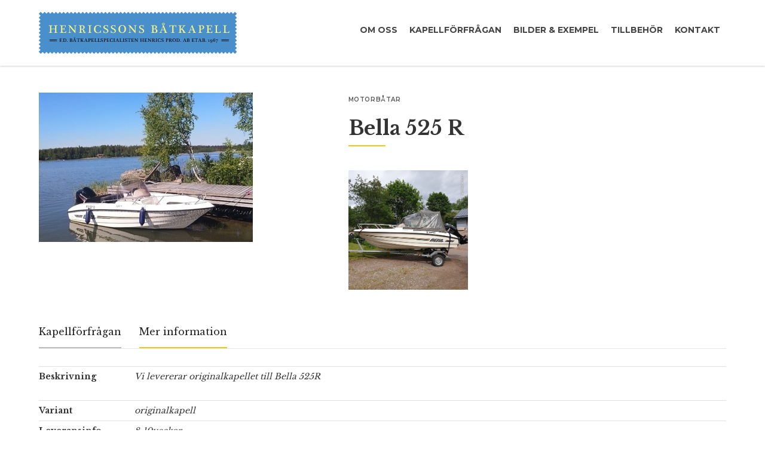

--- FILE ---
content_type: text/html; charset=utf-8
request_url: https://www.henricssonsbatkapell.se/exempel/525-r
body_size: 4974
content:
<!DOCTYPE html><!-- This site was created in Webflow. https://webflow.com --><!-- Last Published: Thu Jan 22 2026 13:05:25 GMT+0000 (Coordinated Universal Time) --><html data-wf-domain="www.henricssonsbatkapell.se" data-wf-page="5e723d44fec89358e75890a8" data-wf-site="5e669fea091655b193e71a3b" lang="sv" data-wf-collection="5e723d44fec8930f695890a6" data-wf-item-slug="525-r"><head><meta charset="utf-8"/><title>Bella 525 R - Henricssons Båtkapell</title><meta content="Vi tillverkar kapell till många typer av båtar. Med vårat mallregister med egen tillverkning och tillsammans med vår import av originalkapell från Norge Finland och Danmark så täcker vi ett brett register av modeller" name="description"/><meta content="Bella 525 R - Henricssons Båtkapell" property="og:title"/><meta content="Vi tillverkar kapell till många typer av båtar. Med vårat mallregister med egen tillverkning och tillsammans med vår import av originalkapell från Norge Finland och Danmark så täcker vi ett brett register av modeller" property="og:description"/><meta content="https://cdn.prod.website-files.com/5e723d445dff2122b860cd24/660023d88a1efd9db10cdf71_f214ad267a9f7010-medium.jpg" property="og:image"/><meta content="Bella 525 R - Henricssons Båtkapell" property="twitter:title"/><meta content="Vi tillverkar kapell till många typer av båtar. Med vårat mallregister med egen tillverkning och tillsammans med vår import av originalkapell från Norge Finland och Danmark så täcker vi ett brett register av modeller" property="twitter:description"/><meta content="https://cdn.prod.website-files.com/5e723d445dff2122b860cd24/660023d88a1efd9db10cdf71_f214ad267a9f7010-medium.jpg" property="twitter:image"/><meta property="og:type" content="website"/><meta content="summary_large_image" name="twitter:card"/><meta content="width=device-width, initial-scale=1" name="viewport"/><meta content="Webflow" name="generator"/><link href="https://cdn.prod.website-files.com/5e669fea091655b193e71a3b/css/henricssonsbatkapell.webflow.shared.573c121dd.min.css" rel="stylesheet" type="text/css" integrity="sha384-VzwSHd1+S8myQ423QTyyCkgBGjKo8f+ZrVbsLMTeJZUXpgl1S2g+N8pzy1g79Kr5" crossorigin="anonymous"/><link href="https://fonts.googleapis.com" rel="preconnect"/><link href="https://fonts.gstatic.com" rel="preconnect" crossorigin="anonymous"/><script src="https://ajax.googleapis.com/ajax/libs/webfont/1.6.26/webfont.js" type="text/javascript"></script><script type="text/javascript">WebFont.load({  google: {    families: ["Montserrat:100,100italic,200,200italic,300,300italic,400,400italic,500,500italic,600,600italic,700,700italic,800,800italic,900,900italic","Libre Baskerville:regular,700"]  }});</script><script type="text/javascript">!function(o,c){var n=c.documentElement,t=" w-mod-";n.className+=t+"js",("ontouchstart"in o||o.DocumentTouch&&c instanceof DocumentTouch)&&(n.className+=t+"touch")}(window,document);</script><link href="https://cdn.prod.website-files.com/5e669fea091655b193e71a3b/5ef490c4f0b734060f2f01bd_favicon.jpg" rel="shortcut icon" type="image/x-icon"/><link href="https://cdn.prod.website-files.com/5e669fea091655b193e71a3b/5ef491a41c2414670892434f_webclip.jpg" rel="apple-touch-icon"/><style> 
   .h1 {   word-wrap: break-word;
      /* -ms-word-break: break-all;
     word-break: break-all;

     /* Non standard for WebKit */
     word-break: break-word;

-webkit-hyphens: auto;
   -moz-hyphens: auto;
        hyphens: auto;}
  </style></head><body><div class="nav-wrapper fixed"><nav class="navbar"><a href="/" class="nav-logo w-inline-block"><img src="https://cdn.prod.website-files.com/5e669fea091655b193e71a3b/5e79d42a4b44cbb874d73fb6_henricssons_logo4.png" alt=""/></a><div data-w-id="a2eeda7e-334b-d980-2318-b779c99cb990" class="menu-btn"><div class="menu-line top"></div><div class="menu-line mid"></div><div class="menu-line bottom"></div></div><div class="nav-menu"><a href="/om-oss" class="nav-link black">Om oss</a><a href="/kapellforfragan" class="nav-link black">Kapellförfrågan</a><a href="/bilder-och-exempel" class="nav-link black">Bilder &amp; exempel</a><a href="/tillbehor" class="nav-link black">Tillbehör</a><a href="/kontakt" class="nav-link black">Kontakt</a></div></nav></div><div class="nav-wrapper relative"><nav class="navbar"><a href="/" class="nav-logo w-inline-block"><img src="https://cdn.prod.website-files.com/5e669fea091655b193e71a3b/5e79d42a4b44cbb874d73fb6_henricssons_logo4.png" alt=""/></a><div data-w-id="e327b965-41ba-d790-b14b-9fcdb109d1b4" class="menu-btn"><div class="menu-line top"></div><div class="menu-line mid"></div><div class="menu-line bottom"></div></div><div class="nav-menu"><a href="/om-oss" class="nav-link black">Om oss</a><a href="/kapellforfragan" class="nav-link black">Kapellförfrågan</a><a href="/bilder-och-exempel" class="nav-link black">Bilder &amp; exempel</a><a href="/tillbehor" class="nav-link black">Tillbehör</a><a href="/kontakt" class="nav-link black">Kontakt</a></div></nav></div><div class="section"><div class="content-div _2-up"><div class="_45-div"><a href="#" class="w-inline-block w-lightbox"><img src="https://cdn.prod.website-files.com/5e723d445dff2122b860cd24/660023d88a1efd9db10cdf71_f214ad267a9f7010-medium.jpg" loading="lazy" alt="" class="example-top-image"/><script type="application/json" class="w-json">{
  "items": [
    {
      "url": "https://cdn.prod.website-files.com/5e723d445dff2122b860cd24/660023d88a1efd9db10cdf71_f214ad267a9f7010-medium.jpg",
      "type": "image"
    }
  ],
  "group": "Exempelbilder"
}</script></a></div><div class="_55-div"><div class="category-label">Motorbåtar</div><div class="example-title-div"><div class="example-title-text">Bella</div><div class="example-title-text">525 R</div></div><div class="divider-line"></div><div class="testimonial w-dyn-bind-empty"></div><div class="w-dyn-list"><script type="text/x-wf-template" id="wf-template-6826e4ba-04c2-2437-b880-16406e3d7e25">%3Cdiv%20role%3D%22listitem%22%20class%3D%22w-dyn-item%20w-dyn-repeater-item%22%3E%3Ca%20href%3D%22%23%22%20class%3D%22w-inline-block%20w-lightbox%22%3E%3Cimg%20src%3D%22https%3A%2F%2Fcdn.prod.website-files.com%2F5e723d445dff2122b860cd24%2F660023f3a90aee544413813f_e7c74e03e0e42c48-medium.jpg%22%20loading%3D%22lazy%22%20alt%3D%22%22%20sizes%3D%22100vw%22%20srcset%3D%22https%3A%2F%2Fcdn.prod.website-files.com%2F5e723d445dff2122b860cd24%2F660023f3a90aee544413813f_e7c74e03e0e42c48-medium-p-500.jpg%20500w%2C%20https%3A%2F%2Fcdn.prod.website-files.com%2F5e723d445dff2122b860cd24%2F660023f3a90aee544413813f_e7c74e03e0e42c48-medium.jpg%20519w%22%20class%3D%22image%22%2F%3E%3Cscript%20type%3D%22application%2Fjson%22%20class%3D%22w-json%22%3E%7B%0A%20%20%22items%22%3A%20%5B%0A%20%20%20%20%7B%0A%20%20%20%20%20%20%22url%22%3A%20%22https%3A%2F%2Fcdn.prod.website-files.com%2F5e723d445dff2122b860cd24%2F660023f3a90aee544413813f_e7c74e03e0e42c48-medium.jpg%22%2C%0A%20%20%20%20%20%20%22type%22%3A%20%22image%22%0A%20%20%20%20%7D%0A%20%20%5D%2C%0A%20%20%22group%22%3A%20%22Exempelbilder%22%0A%7D%3C%2Fscript%3E%3C%2Fa%3E%3C%2Fdiv%3E</script><div role="list" class="lightbox-container w-dyn-items"><div role="listitem" class="w-dyn-item w-dyn-repeater-item"><a href="#" class="w-inline-block w-lightbox"><img src="https://cdn.prod.website-files.com/5e723d445dff2122b860cd24/660023f3a90aee544413813f_e7c74e03e0e42c48-medium.jpg" loading="lazy" alt="" sizes="100vw" srcset="https://cdn.prod.website-files.com/5e723d445dff2122b860cd24/660023f3a90aee544413813f_e7c74e03e0e42c48-medium-p-500.jpg 500w, https://cdn.prod.website-files.com/5e723d445dff2122b860cd24/660023f3a90aee544413813f_e7c74e03e0e42c48-medium.jpg 519w" class="image"/><script type="application/json" class="w-json">{
  "items": [
    {
      "url": "https://cdn.prod.website-files.com/5e723d445dff2122b860cd24/660023f3a90aee544413813f_e7c74e03e0e42c48-medium.jpg",
      "type": "image"
    }
  ],
  "group": "Exempelbilder"
}</script></a></div></div><div class="empty-state-exempelbilder w-dyn-hide w-dyn-empty"><div>No items found.</div></div></div></div></div><div class="content-div"><div data-duration-in="300" data-duration-out="100" data-current="Mer information" data-easing="ease" class="w-tabs"><div class="w-tab-menu"><a data-w-tab="Kapellförfrågan" class="tab w-inline-block w-tab-link"><div>Kapellförfrågan</div></a><a data-w-tab="Mer information" class="tab w-inline-block w-tab-link w--current"><div>Mer information</div></a></div><div class="w-tab-content"><div data-w-tab="Kapellförfrågan" class="tab-pane w-tab-pane"><div class="example-title-div"><div id="tillverkare" class="example-title-text small">Bella</div><div id="modell" class="example-title-text small">525 R</div></div><div class="w-form"><form id="kapell-form" name="wf-form-Kapellf-rfr-gan" data-name="Kapellförfrågan" method="get" class="form-block w-clearfix" data-wf-page-id="5e723d44fec89358e75890a8" data-wf-element-id="f763fb8b-bd36-f2af-530b-9b3073dd5094"><input class="field w-input" maxlength="256" name="Namn" data-name="Namn" placeholder="Ditt namn *" type="text" id="Namn" required=""/><input class="field half left w-input" maxlength="256" name="Telefon" data-name="Telefon" placeholder="Telefonnummer *" type="tel" id="Telefon" required=""/><input class="field half w-input" maxlength="256" name="E-post" data-name="E-post" placeholder="E-postadress *" type="email" id="E-post" required=""/><input class="field w-input" maxlength="256" name="Tillverkare" data-name="Tillverkare" placeholder="Ingen tillverkare vald" type="text" id="T-field" required=""/><input class="field w-input" maxlength="256" name="Modellbeteckning" data-name="Modellbeteckning" placeholder="Ingen modellbeteckning vald" type="text" id="M-field" required=""/><input class="field half left w-input" maxlength="256" name="rsmodell" data-name="Årsmodell" placeholder="Årsmodell" type="text" id="arsmodell"/><input class="field half w-input" maxlength="256" name="Hemmahamn" data-name="Hemmahamn" placeholder="Hemmahamn" type="text" id="Hemmahamn-2"/><input class="field w-input" maxlength="256" name="Tillverkare-av-befintligt-kapell" data-name="Tillverkare av befintligt kapell" placeholder="Tillverkare av befintligt kapell" type="text" id="Tillverkare-av-befintligt-kapell"/><textarea placeholder="Övrig information" maxlength="5000" id="Ovrig-information" name="vrig-information" data-name="Övrig information" class="field long-text w-input"></textarea><input type="submit" data-wait="Vänta..." class="button right w-button" value="Skicka"/></form><div class="w-form-done"><div>Tack! Din kapellförfrågan har skickats till oss.</div></div><div class="w-form-fail"><div>Något gick fel. Vänligen försök igen.</div></div></div></div><div data-w-tab="Mer information" class="tab-pane w-tab-pane w--tab-active"><div class="more-info-text-div first"><div class="more-info-label">Beskrivning                 </div><div class="more-info-text">Vi levererar originalkapellet till Bella 525R</div></div><div class="more-info-text-div"><div class="more-info-label">Variant  </div><div class="more-info-text">originalkapell</div></div><div class="more-info-text-div"><div class="more-info-label">Leveransinfo </div><div class="more-info-text">8-10veckor</div></div><div class="more-info-text-div"><div class="more-info-label">Tillverkare</div><div class="more-info-text">Bella</div></div></div></div></div><h4 class="h4-boat-selector">Nedan finner ni några exempel på andra lyckade projekt:</h4><div class="example-list-random w-dyn-list"><div role="list" class="examples-collection-list w-dyn-items w-row"><div role="listitem" class="example-item w-dyn-item w-col w-col-4"><a href="/exempel/670-st-originalkapell" class="image-link-block w-inline-block"><div class="no-image w-condition-invisible"></div><img alt="" src="https://cdn.prod.website-files.com/5e723d445dff2122b860cd24/6460c76509d1fa654ee4e7e9_e2247474b7d49239-large.jpg" sizes="(max-width: 479px) 90vw, (max-width: 767px) 93vw, 30vw" srcset="https://cdn.prod.website-files.com/5e723d445dff2122b860cd24/6460c76509d1fa654ee4e7e9_e2247474b7d49239-large-p-500.jpg 500w, https://cdn.prod.website-files.com/5e723d445dff2122b860cd24/6460c76509d1fa654ee4e7e9_e2247474b7d49239-large-p-800.jpg 800w, https://cdn.prod.website-files.com/5e723d445dff2122b860cd24/6460c76509d1fa654ee4e7e9_e2247474b7d49239-large-p-1080.jpg 1080w, https://cdn.prod.website-files.com/5e723d445dff2122b860cd24/6460c76509d1fa654ee4e7e9_e2247474b7d49239-large-p-1600.jpg 1600w, https://cdn.prod.website-files.com/5e723d445dff2122b860cd24/6460c76509d1fa654ee4e7e9_e2247474b7d49239-large.jpg 1920w" class="collection-item-image"/></a><div class="category-label">Motorbåtar</div><a href="#" class="collection-item-text-link w-inline-block"><div class="collection-item-tillverkare">Flipper</div><div class="collection-item-tillverkare">670 ST originalkapell</div></a><a href="#" class="button inverted w-button">Läs mer</a></div><div role="listitem" class="example-item w-dyn-item w-col w-col-4"><a href="/exempel/620-dc-3" class="image-link-block w-inline-block"><div class="no-image w-condition-invisible"></div><img alt="" src="https://cdn.prod.website-files.com/5e723d445dff2122b860cd24/5ef078b5ad8dd550e586ba19_Ryds-620-DC-Hamnkapell-1.jpeg" sizes="(max-width: 479px) 90vw, (max-width: 767px) 93vw, 30vw" srcset="https://cdn.prod.website-files.com/5e723d445dff2122b860cd24/5ef078b5ad8dd550e586ba19_Ryds-620-DC-Hamnkapell-1-p-500.jpeg 500w, https://cdn.prod.website-files.com/5e723d445dff2122b860cd24/5ef078b5ad8dd550e586ba19_Ryds-620-DC-Hamnkapell-1.jpeg 600w" class="collection-item-image"/></a><div class="category-label">Motorbåtar</div><a href="#" class="collection-item-text-link w-inline-block"><div class="collection-item-tillverkare">Ryds</div><div class="collection-item-tillverkare">620 DC</div></a><a href="#" class="button inverted w-button">Läs mer</a></div><div role="listitem" class="example-item w-dyn-item w-col w-col-4"><a href="/exempel/6000-offshore" class="image-link-block w-inline-block"><div class="no-image w-condition-invisible"></div><img alt="" src="https://cdn.prod.website-files.com/5e723d445dff2122b860cd24/630e5e654e10a25c754f79da_Finnmaster%206000os%20-%20kopia.jpg" sizes="(max-width: 479px) 90vw, (max-width: 767px) 93vw, 30vw" srcset="https://cdn.prod.website-files.com/5e723d445dff2122b860cd24/630e5e654e10a25c754f79da_Finnmaster%206000os%20-%20kopia-p-500.jpg 500w, https://cdn.prod.website-files.com/5e723d445dff2122b860cd24/630e5e654e10a25c754f79da_Finnmaster%206000os%20-%20kopia.jpg 741w" class="collection-item-image"/></a><div class="category-label">Motorbåtar</div><a href="#" class="collection-item-text-link w-inline-block"><div class="collection-item-tillverkare">Finnmaster</div><div class="collection-item-tillverkare">6000 OffShore</div></a><a href="#" class="button inverted w-button">Läs mer</a></div></div></div></div></div><footer class="footer"><div class="footer-content-div"><div class="footer-div"><img src="https://cdn.prod.website-files.com/5e669fea091655b193e71a3b/5e79d42a4b44cbb874d73fb6_henricssons_logo4.png" alt="" class="footer-logo"/><div>Vi gör kapell till många olika typer av båtar. Med vårat mallregister med egen tillverkning och tillsammans med vår import av originalkapell från Norge Finland och Danmark så täcker vi ett brett register av modeller</div></div><div class="footer-divider"></div><div class="footer-div"><h2 class="h2-grid">Partners</h2><div class="divider-line-blue"></div><div class="w-layout-grid partners-grid"><img src="https://cdn.prod.website-files.com/5e669fea091655b193e71a3b/5e79d6394b44cb48b5d74970_jens-sagen.png" alt="" class="footer-partner-logo"/><img src="https://cdn.prod.website-files.com/5e669fea091655b193e71a3b/5e79d73a63cc8b5939552a05_helly-hansen.svg" alt="" class="footer-partner-logo"/><img src="https://cdn.prod.website-files.com/5e669fea091655b193e71a3b/5e79d643afefe445e66ddee6_va%20varuste.png" alt="" class="footer-partner-logo"/><img src="https://cdn.prod.website-files.com/5e669fea091655b193e71a3b/5e79d7f64416e9c45fb41287_schultz_kalecher.png" alt="" class="footer-partner-logo"/><img src="https://cdn.prod.website-files.com/5e669fea091655b193e71a3b/5e79d64fffca08ca12bd42c3_mp_venekuomu.png" id="w-node-_0cf94255-7d99-8c08-8ac0-c0bc14a12a3b-14a12a2b" alt="" class="footer-partner-logo large"/></div></div><div class="footer-divider"></div><div class="footer-div"><h2 class="h2-grid">Kontakt</h2><div class="footer-div"><div class="divider-line-blue"></div></div><div>+46 (0)31 471820<br/>Energigatan 17E<br/>434 37 Kungsbacka<br/><a href="mailto:info@henricssonsbatkapell.se" class="footer-link">info@henricssonsbatkapell.se</a></div><div class="uc-sigill"><img src="https://cdn.prod.website-files.com/5e669fea091655b193e71a3b/5f032744dc9b2d887658aea3_sigill-image.svg" alt="" class="uc-badge"/><div class="uc-info"><div class="uc-text">HÖGSTA KREDITVÄRDIGHET</div><div class="uc-text liten">Henricssons Båtkapell AB</div><div class="uc-text liten w-embed w-script"><div>556799-2192 | <script language="javascript" type="text/javascript">

var date = new Date().toISOString().slice(0,10);

document.write(date);

</script></div></div></div></div></div></div></footer><script src="https://d3e54v103j8qbb.cloudfront.net/js/jquery-3.5.1.min.dc5e7f18c8.js?site=5e669fea091655b193e71a3b" type="text/javascript" integrity="sha256-9/aliU8dGd2tb6OSsuzixeV4y/faTqgFtohetphbbj0=" crossorigin="anonymous"></script><script src="https://cdn.prod.website-files.com/5e669fea091655b193e71a3b/js/webflow.schunk.36b8fb49256177c8.js" type="text/javascript" integrity="sha384-4abIlA5/v7XaW1HMXKBgnUuhnjBYJ/Z9C1OSg4OhmVw9O3QeHJ/qJqFBERCDPv7G" crossorigin="anonymous"></script><script src="https://cdn.prod.website-files.com/5e669fea091655b193e71a3b/js/webflow.schunk.888d43fc1a30677f.js" type="text/javascript" integrity="sha384-EX7th61JXJO+ulLkRO//RG/ZKExvEIgmrQwuRS22MMEtaVuPICWbXXKnOvrxxs1d" crossorigin="anonymous"></script><script src="https://cdn.prod.website-files.com/5e669fea091655b193e71a3b/js/webflow.schunk.b4435221be879eb3.js" type="text/javascript" integrity="sha384-e5oAn9tYTxmdHrtX1nsgNDcitBJ2ishEdQmTOm+Db7NHPrrwirc4vmOKV+Yu54ZV" crossorigin="anonymous"></script><script src="https://cdn.prod.website-files.com/5e669fea091655b193e71a3b/js/webflow.80257ba6.8d5d6f40a57a7cfd.js" type="text/javascript" integrity="sha384-jfPFGtAbpxkVpnViQ/041Zi1PjN755fBJWy52vR36E531KnQX1BJqin/PSNd3SJF" crossorigin="anonymous"></script><script>
var tillverkare = $ ("#tillverkare").text();
var modell = $ ("#modell").text();
$ ("#T-field").val(tillverkare);
$ ("#M-field").val(modell);
</script>
</body></html>

--- FILE ---
content_type: text/css
request_url: https://cdn.prod.website-files.com/5e669fea091655b193e71a3b/css/henricssonsbatkapell.webflow.shared.573c121dd.min.css
body_size: 10999
content:
html{-webkit-text-size-adjust:100%;-ms-text-size-adjust:100%;font-family:sans-serif}body{margin:0}article,aside,details,figcaption,figure,footer,header,hgroup,main,menu,nav,section,summary{display:block}audio,canvas,progress,video{vertical-align:baseline;display:inline-block}audio:not([controls]){height:0;display:none}[hidden],template{display:none}a{background-color:#0000}a:active,a:hover{outline:0}abbr[title]{border-bottom:1px dotted}b,strong{font-weight:700}dfn{font-style:italic}h1{margin:.67em 0;font-size:2em}mark{color:#000;background:#ff0}small{font-size:80%}sub,sup{vertical-align:baseline;font-size:75%;line-height:0;position:relative}sup{top:-.5em}sub{bottom:-.25em}img{border:0}svg:not(:root){overflow:hidden}hr{box-sizing:content-box;height:0}pre{overflow:auto}code,kbd,pre,samp{font-family:monospace;font-size:1em}button,input,optgroup,select,textarea{color:inherit;font:inherit;margin:0}button{overflow:visible}button,select{text-transform:none}button,html input[type=button],input[type=reset]{-webkit-appearance:button;cursor:pointer}button[disabled],html input[disabled]{cursor:default}button::-moz-focus-inner,input::-moz-focus-inner{border:0;padding:0}input{line-height:normal}input[type=checkbox],input[type=radio]{box-sizing:border-box;padding:0}input[type=number]::-webkit-inner-spin-button,input[type=number]::-webkit-outer-spin-button{height:auto}input[type=search]{-webkit-appearance:none}input[type=search]::-webkit-search-cancel-button,input[type=search]::-webkit-search-decoration{-webkit-appearance:none}legend{border:0;padding:0}textarea{overflow:auto}optgroup{font-weight:700}table{border-collapse:collapse;border-spacing:0}td,th{padding:0}@font-face{font-family:webflow-icons;src:url([data-uri])format("truetype");font-weight:400;font-style:normal}[class^=w-icon-],[class*=\ w-icon-]{speak:none;font-variant:normal;text-transform:none;-webkit-font-smoothing:antialiased;-moz-osx-font-smoothing:grayscale;font-style:normal;font-weight:400;line-height:1;font-family:webflow-icons!important}.w-icon-slider-right:before{content:""}.w-icon-slider-left:before{content:""}.w-icon-nav-menu:before{content:""}.w-icon-arrow-down:before,.w-icon-dropdown-toggle:before{content:""}.w-icon-file-upload-remove:before{content:""}.w-icon-file-upload-icon:before{content:""}*{box-sizing:border-box}html{height:100%}body{color:#333;background-color:#fff;min-height:100%;margin:0;font-family:Arial,sans-serif;font-size:14px;line-height:20px}img{vertical-align:middle;max-width:100%;display:inline-block}html.w-mod-touch *{background-attachment:scroll!important}.w-block{display:block}.w-inline-block{max-width:100%;display:inline-block}.w-clearfix:before,.w-clearfix:after{content:" ";grid-area:1/1/2/2;display:table}.w-clearfix:after{clear:both}.w-hidden{display:none}.w-button{color:#fff;line-height:inherit;cursor:pointer;background-color:#3898ec;border:0;border-radius:0;padding:9px 15px;text-decoration:none;display:inline-block}input.w-button{-webkit-appearance:button}html[data-w-dynpage] [data-w-cloak]{color:#0000!important}.w-code-block{margin:unset}pre.w-code-block code{all:inherit}.w-optimization{display:contents}.w-webflow-badge,.w-webflow-badge>img{box-sizing:unset;width:unset;height:unset;max-height:unset;max-width:unset;min-height:unset;min-width:unset;margin:unset;padding:unset;float:unset;clear:unset;border:unset;border-radius:unset;background:unset;background-image:unset;background-position:unset;background-size:unset;background-repeat:unset;background-origin:unset;background-clip:unset;background-attachment:unset;background-color:unset;box-shadow:unset;transform:unset;direction:unset;font-family:unset;font-weight:unset;color:unset;font-size:unset;line-height:unset;font-style:unset;font-variant:unset;text-align:unset;letter-spacing:unset;-webkit-text-decoration:unset;text-decoration:unset;text-indent:unset;text-transform:unset;list-style-type:unset;text-shadow:unset;vertical-align:unset;cursor:unset;white-space:unset;word-break:unset;word-spacing:unset;word-wrap:unset;transition:unset}.w-webflow-badge{white-space:nowrap;cursor:pointer;box-shadow:0 0 0 1px #0000001a,0 1px 3px #0000001a;visibility:visible!important;opacity:1!important;z-index:2147483647!important;color:#aaadb0!important;overflow:unset!important;background-color:#fff!important;border-radius:3px!important;width:auto!important;height:auto!important;margin:0!important;padding:6px!important;font-size:12px!important;line-height:14px!important;text-decoration:none!important;display:inline-block!important;position:fixed!important;inset:auto 12px 12px auto!important;transform:none!important}.w-webflow-badge>img{position:unset;visibility:unset!important;opacity:1!important;vertical-align:middle!important;display:inline-block!important}h1,h2,h3,h4,h5,h6{margin-bottom:10px;font-weight:700}h1{margin-top:20px;font-size:38px;line-height:44px}h2{margin-top:20px;font-size:32px;line-height:36px}h3{margin-top:20px;font-size:24px;line-height:30px}h4{margin-top:10px;font-size:18px;line-height:24px}h5{margin-top:10px;font-size:14px;line-height:20px}h6{margin-top:10px;font-size:12px;line-height:18px}p{margin-top:0;margin-bottom:10px}blockquote{border-left:5px solid #e2e2e2;margin:0 0 10px;padding:10px 20px;font-size:18px;line-height:22px}figure{margin:0 0 10px}figcaption{text-align:center;margin-top:5px}ul,ol{margin-top:0;margin-bottom:10px;padding-left:40px}.w-list-unstyled{padding-left:0;list-style:none}.w-embed:before,.w-embed:after{content:" ";grid-area:1/1/2/2;display:table}.w-embed:after{clear:both}.w-video{width:100%;padding:0;position:relative}.w-video iframe,.w-video object,.w-video embed{border:none;width:100%;height:100%;position:absolute;top:0;left:0}fieldset{border:0;margin:0;padding:0}button,[type=button],[type=reset]{cursor:pointer;-webkit-appearance:button;border:0}.w-form{margin:0 0 15px}.w-form-done{text-align:center;background-color:#ddd;padding:20px;display:none}.w-form-fail{background-color:#ffdede;margin-top:10px;padding:10px;display:none}label{margin-bottom:5px;font-weight:700;display:block}.w-input,.w-select{color:#333;vertical-align:middle;background-color:#fff;border:1px solid #ccc;width:100%;height:38px;margin-bottom:10px;padding:8px 12px;font-size:14px;line-height:1.42857;display:block}.w-input::placeholder,.w-select::placeholder{color:#999}.w-input:focus,.w-select:focus{border-color:#3898ec;outline:0}.w-input[disabled],.w-select[disabled],.w-input[readonly],.w-select[readonly],fieldset[disabled] .w-input,fieldset[disabled] .w-select{cursor:not-allowed}.w-input[disabled]:not(.w-input-disabled),.w-select[disabled]:not(.w-input-disabled),.w-input[readonly],.w-select[readonly],fieldset[disabled]:not(.w-input-disabled) .w-input,fieldset[disabled]:not(.w-input-disabled) .w-select{background-color:#eee}textarea.w-input,textarea.w-select{height:auto}.w-select{background-color:#f3f3f3}.w-select[multiple]{height:auto}.w-form-label{cursor:pointer;margin-bottom:0;font-weight:400;display:inline-block}.w-radio{margin-bottom:5px;padding-left:20px;display:block}.w-radio:before,.w-radio:after{content:" ";grid-area:1/1/2/2;display:table}.w-radio:after{clear:both}.w-radio-input{float:left;margin:3px 0 0 -20px;line-height:normal}.w-file-upload{margin-bottom:10px;display:block}.w-file-upload-input{opacity:0;z-index:-100;width:.1px;height:.1px;position:absolute;overflow:hidden}.w-file-upload-default,.w-file-upload-uploading,.w-file-upload-success{color:#333;display:inline-block}.w-file-upload-error{margin-top:10px;display:block}.w-file-upload-default.w-hidden,.w-file-upload-uploading.w-hidden,.w-file-upload-error.w-hidden,.w-file-upload-success.w-hidden{display:none}.w-file-upload-uploading-btn{cursor:pointer;background-color:#fafafa;border:1px solid #ccc;margin:0;padding:8px 12px;font-size:14px;font-weight:400;display:flex}.w-file-upload-file{background-color:#fafafa;border:1px solid #ccc;flex-grow:1;justify-content:space-between;margin:0;padding:8px 9px 8px 11px;display:flex}.w-file-upload-file-name{font-size:14px;font-weight:400;display:block}.w-file-remove-link{cursor:pointer;width:auto;height:auto;margin-top:3px;margin-left:10px;padding:3px;display:block}.w-icon-file-upload-remove{margin:auto;font-size:10px}.w-file-upload-error-msg{color:#ea384c;padding:2px 0;display:inline-block}.w-file-upload-info{padding:0 12px;line-height:38px;display:inline-block}.w-file-upload-label{cursor:pointer;background-color:#fafafa;border:1px solid #ccc;margin:0;padding:8px 12px;font-size:14px;font-weight:400;display:inline-block}.w-icon-file-upload-icon,.w-icon-file-upload-uploading{width:20px;margin-right:8px;display:inline-block}.w-icon-file-upload-uploading{height:20px}.w-container{max-width:940px;margin-left:auto;margin-right:auto}.w-container:before,.w-container:after{content:" ";grid-area:1/1/2/2;display:table}.w-container:after{clear:both}.w-container .w-row{margin-left:-10px;margin-right:-10px}.w-row:before,.w-row:after{content:" ";grid-area:1/1/2/2;display:table}.w-row:after{clear:both}.w-row .w-row{margin-left:0;margin-right:0}.w-col{float:left;width:100%;min-height:1px;padding-left:10px;padding-right:10px;position:relative}.w-col .w-col{padding-left:0;padding-right:0}.w-col-1{width:8.33333%}.w-col-2{width:16.6667%}.w-col-3{width:25%}.w-col-4{width:33.3333%}.w-col-5{width:41.6667%}.w-col-6{width:50%}.w-col-7{width:58.3333%}.w-col-8{width:66.6667%}.w-col-9{width:75%}.w-col-10{width:83.3333%}.w-col-11{width:91.6667%}.w-col-12{width:100%}.w-hidden-main{display:none!important}@media screen and (max-width:991px){.w-container{max-width:728px}.w-hidden-main{display:inherit!important}.w-hidden-medium{display:none!important}.w-col-medium-1{width:8.33333%}.w-col-medium-2{width:16.6667%}.w-col-medium-3{width:25%}.w-col-medium-4{width:33.3333%}.w-col-medium-5{width:41.6667%}.w-col-medium-6{width:50%}.w-col-medium-7{width:58.3333%}.w-col-medium-8{width:66.6667%}.w-col-medium-9{width:75%}.w-col-medium-10{width:83.3333%}.w-col-medium-11{width:91.6667%}.w-col-medium-12{width:100%}.w-col-stack{width:100%;left:auto;right:auto}}@media screen and (max-width:767px){.w-hidden-main,.w-hidden-medium{display:inherit!important}.w-hidden-small{display:none!important}.w-row,.w-container .w-row{margin-left:0;margin-right:0}.w-col{width:100%;left:auto;right:auto}.w-col-small-1{width:8.33333%}.w-col-small-2{width:16.6667%}.w-col-small-3{width:25%}.w-col-small-4{width:33.3333%}.w-col-small-5{width:41.6667%}.w-col-small-6{width:50%}.w-col-small-7{width:58.3333%}.w-col-small-8{width:66.6667%}.w-col-small-9{width:75%}.w-col-small-10{width:83.3333%}.w-col-small-11{width:91.6667%}.w-col-small-12{width:100%}}@media screen and (max-width:479px){.w-container{max-width:none}.w-hidden-main,.w-hidden-medium,.w-hidden-small{display:inherit!important}.w-hidden-tiny{display:none!important}.w-col{width:100%}.w-col-tiny-1{width:8.33333%}.w-col-tiny-2{width:16.6667%}.w-col-tiny-3{width:25%}.w-col-tiny-4{width:33.3333%}.w-col-tiny-5{width:41.6667%}.w-col-tiny-6{width:50%}.w-col-tiny-7{width:58.3333%}.w-col-tiny-8{width:66.6667%}.w-col-tiny-9{width:75%}.w-col-tiny-10{width:83.3333%}.w-col-tiny-11{width:91.6667%}.w-col-tiny-12{width:100%}}.w-widget{position:relative}.w-widget-map{width:100%;height:400px}.w-widget-map label{width:auto;display:inline}.w-widget-map img{max-width:inherit}.w-widget-map .gm-style-iw{text-align:center}.w-widget-map .gm-style-iw>button{display:none!important}.w-widget-twitter{overflow:hidden}.w-widget-twitter-count-shim{vertical-align:top;text-align:center;background:#fff;border:1px solid #758696;border-radius:3px;width:28px;height:20px;display:inline-block;position:relative}.w-widget-twitter-count-shim *{pointer-events:none;-webkit-user-select:none;user-select:none}.w-widget-twitter-count-shim .w-widget-twitter-count-inner{text-align:center;color:#999;font-family:serif;font-size:15px;line-height:12px;position:relative}.w-widget-twitter-count-shim .w-widget-twitter-count-clear{display:block;position:relative}.w-widget-twitter-count-shim.w--large{width:36px;height:28px}.w-widget-twitter-count-shim.w--large .w-widget-twitter-count-inner{font-size:18px;line-height:18px}.w-widget-twitter-count-shim:not(.w--vertical){margin-left:5px;margin-right:8px}.w-widget-twitter-count-shim:not(.w--vertical).w--large{margin-left:6px}.w-widget-twitter-count-shim:not(.w--vertical):before,.w-widget-twitter-count-shim:not(.w--vertical):after{content:" ";pointer-events:none;border:solid #0000;width:0;height:0;position:absolute;top:50%;left:0}.w-widget-twitter-count-shim:not(.w--vertical):before{border-width:4px;border-color:#75869600 #5d6c7b #75869600 #75869600;margin-top:-4px;margin-left:-9px}.w-widget-twitter-count-shim:not(.w--vertical).w--large:before{border-width:5px;margin-top:-5px;margin-left:-10px}.w-widget-twitter-count-shim:not(.w--vertical):after{border-width:4px;border-color:#fff0 #fff #fff0 #fff0;margin-top:-4px;margin-left:-8px}.w-widget-twitter-count-shim:not(.w--vertical).w--large:after{border-width:5px;margin-top:-5px;margin-left:-9px}.w-widget-twitter-count-shim.w--vertical{width:61px;height:33px;margin-bottom:8px}.w-widget-twitter-count-shim.w--vertical:before,.w-widget-twitter-count-shim.w--vertical:after{content:" ";pointer-events:none;border:solid #0000;width:0;height:0;position:absolute;top:100%;left:50%}.w-widget-twitter-count-shim.w--vertical:before{border-width:5px;border-color:#5d6c7b #75869600 #75869600;margin-left:-5px}.w-widget-twitter-count-shim.w--vertical:after{border-width:4px;border-color:#fff #fff0 #fff0;margin-left:-4px}.w-widget-twitter-count-shim.w--vertical .w-widget-twitter-count-inner{font-size:18px;line-height:22px}.w-widget-twitter-count-shim.w--vertical.w--large{width:76px}.w-background-video{color:#fff;height:500px;position:relative;overflow:hidden}.w-background-video>video{object-fit:cover;z-index:-100;background-position:50%;background-size:cover;width:100%;height:100%;margin:auto;position:absolute;inset:-100%}.w-background-video>video::-webkit-media-controls-start-playback-button{-webkit-appearance:none;display:none!important}.w-background-video--control{background-color:#0000;padding:0;position:absolute;bottom:1em;right:1em}.w-background-video--control>[hidden]{display:none!important}.w-slider{text-align:center;clear:both;-webkit-tap-highlight-color:#0000;tap-highlight-color:#0000;background:#ddd;height:300px;position:relative}.w-slider-mask{z-index:1;white-space:nowrap;height:100%;display:block;position:relative;left:0;right:0;overflow:hidden}.w-slide{vertical-align:top;white-space:normal;text-align:left;width:100%;height:100%;display:inline-block;position:relative}.w-slider-nav{z-index:2;text-align:center;-webkit-tap-highlight-color:#0000;tap-highlight-color:#0000;height:40px;margin:auto;padding-top:10px;position:absolute;inset:auto 0 0}.w-slider-nav.w-round>div{border-radius:100%}.w-slider-nav.w-num>div{font-size:inherit;line-height:inherit;width:auto;height:auto;padding:.2em .5em}.w-slider-nav.w-shadow>div{box-shadow:0 0 3px #3336}.w-slider-nav-invert{color:#fff}.w-slider-nav-invert>div{background-color:#2226}.w-slider-nav-invert>div.w-active{background-color:#222}.w-slider-dot{cursor:pointer;background-color:#fff6;width:1em;height:1em;margin:0 3px .5em;transition:background-color .1s,color .1s;display:inline-block;position:relative}.w-slider-dot.w-active{background-color:#fff}.w-slider-dot:focus{outline:none;box-shadow:0 0 0 2px #fff}.w-slider-dot:focus.w-active{box-shadow:none}.w-slider-arrow-left,.w-slider-arrow-right{cursor:pointer;color:#fff;-webkit-tap-highlight-color:#0000;tap-highlight-color:#0000;-webkit-user-select:none;user-select:none;width:80px;margin:auto;font-size:40px;position:absolute;inset:0;overflow:hidden}.w-slider-arrow-left [class^=w-icon-],.w-slider-arrow-right [class^=w-icon-],.w-slider-arrow-left [class*=\ w-icon-],.w-slider-arrow-right [class*=\ w-icon-]{position:absolute}.w-slider-arrow-left:focus,.w-slider-arrow-right:focus{outline:0}.w-slider-arrow-left{z-index:3;right:auto}.w-slider-arrow-right{z-index:4;left:auto}.w-icon-slider-left,.w-icon-slider-right{width:1em;height:1em;margin:auto;inset:0}.w-slider-aria-label{clip:rect(0 0 0 0);border:0;width:1px;height:1px;margin:-1px;padding:0;position:absolute;overflow:hidden}.w-slider-force-show{display:block!important}.w-dropdown{text-align:left;z-index:900;margin-left:auto;margin-right:auto;display:inline-block;position:relative}.w-dropdown-btn,.w-dropdown-toggle,.w-dropdown-link{vertical-align:top;color:#222;text-align:left;white-space:nowrap;margin-left:auto;margin-right:auto;padding:20px;text-decoration:none;position:relative}.w-dropdown-toggle{-webkit-user-select:none;user-select:none;cursor:pointer;padding-right:40px;display:inline-block}.w-dropdown-toggle:focus{outline:0}.w-icon-dropdown-toggle{width:1em;height:1em;margin:auto 20px auto auto;position:absolute;top:0;bottom:0;right:0}.w-dropdown-list{background:#ddd;min-width:100%;display:none;position:absolute}.w-dropdown-list.w--open{display:block}.w-dropdown-link{color:#222;padding:10px 20px;display:block}.w-dropdown-link.w--current{color:#0082f3}.w-dropdown-link:focus{outline:0}@media screen and (max-width:767px){.w-nav-brand{padding-left:10px}}.w-lightbox-backdrop{cursor:auto;letter-spacing:normal;text-indent:0;text-shadow:none;text-transform:none;visibility:visible;white-space:normal;word-break:normal;word-spacing:normal;word-wrap:normal;color:#fff;text-align:center;z-index:2000;opacity:0;-webkit-user-select:none;-moz-user-select:none;-webkit-tap-highlight-color:transparent;background:#000000e6;outline:0;font-family:Helvetica Neue,Helvetica,Ubuntu,Segoe UI,Verdana,sans-serif;font-size:17px;font-style:normal;font-weight:300;line-height:1.2;list-style:disc;position:fixed;inset:0;-webkit-transform:translate(0)}.w-lightbox-backdrop,.w-lightbox-container{-webkit-overflow-scrolling:touch;height:100%;overflow:auto}.w-lightbox-content{height:100vh;position:relative;overflow:hidden}.w-lightbox-view{opacity:0;width:100vw;height:100vh;position:absolute}.w-lightbox-view:before{content:"";height:100vh}.w-lightbox-group,.w-lightbox-group .w-lightbox-view,.w-lightbox-group .w-lightbox-view:before{height:86vh}.w-lightbox-frame,.w-lightbox-view:before{vertical-align:middle;display:inline-block}.w-lightbox-figure{margin:0;position:relative}.w-lightbox-group .w-lightbox-figure{cursor:pointer}.w-lightbox-img{width:auto;max-width:none;height:auto}.w-lightbox-image{float:none;max-width:100vw;max-height:100vh;display:block}.w-lightbox-group .w-lightbox-image{max-height:86vh}.w-lightbox-caption{text-align:left;text-overflow:ellipsis;white-space:nowrap;background:#0006;padding:.5em 1em;position:absolute;bottom:0;left:0;right:0;overflow:hidden}.w-lightbox-embed{width:100%;height:100%;position:absolute;inset:0}.w-lightbox-control{cursor:pointer;background-position:50%;background-repeat:no-repeat;background-size:24px;width:4em;transition:all .3s;position:absolute;top:0}.w-lightbox-left{background-image:url([data-uri]);display:none;bottom:0;left:0}.w-lightbox-right{background-image:url([data-uri]);display:none;bottom:0;right:0}.w-lightbox-close{background-image:url([data-uri]);background-size:18px;height:2.6em;right:0}.w-lightbox-strip{white-space:nowrap;padding:0 1vh;line-height:0;position:absolute;bottom:0;left:0;right:0;overflow:auto hidden}.w-lightbox-item{box-sizing:content-box;cursor:pointer;width:10vh;padding:2vh 1vh;display:inline-block;-webkit-transform:translate(0,0)}.w-lightbox-active{opacity:.3}.w-lightbox-thumbnail{background:#222;height:10vh;position:relative;overflow:hidden}.w-lightbox-thumbnail-image{position:absolute;top:0;left:0}.w-lightbox-thumbnail .w-lightbox-tall{width:100%;top:50%;transform:translateY(-50%)}.w-lightbox-thumbnail .w-lightbox-wide{height:100%;left:50%;transform:translate(-50%)}.w-lightbox-spinner{box-sizing:border-box;border:5px solid #0006;border-radius:50%;width:40px;height:40px;margin-top:-20px;margin-left:-20px;animation:.8s linear infinite spin;position:absolute;top:50%;left:50%}.w-lightbox-spinner:after{content:"";border:3px solid #0000;border-bottom-color:#fff;border-radius:50%;position:absolute;inset:-4px}.w-lightbox-hide{display:none}.w-lightbox-noscroll{overflow:hidden}@media (min-width:768px){.w-lightbox-content{height:96vh;margin-top:2vh}.w-lightbox-view,.w-lightbox-view:before{height:96vh}.w-lightbox-group,.w-lightbox-group .w-lightbox-view,.w-lightbox-group .w-lightbox-view:before{height:84vh}.w-lightbox-image{max-width:96vw;max-height:96vh}.w-lightbox-group .w-lightbox-image{max-width:82.3vw;max-height:84vh}.w-lightbox-left,.w-lightbox-right{opacity:.5;display:block}.w-lightbox-close{opacity:.8}.w-lightbox-control:hover{opacity:1}}.w-lightbox-inactive,.w-lightbox-inactive:hover{opacity:0}.w-richtext:before,.w-richtext:after{content:" ";grid-area:1/1/2/2;display:table}.w-richtext:after{clear:both}.w-richtext[contenteditable=true]:before,.w-richtext[contenteditable=true]:after{white-space:initial}.w-richtext ol,.w-richtext ul{overflow:hidden}.w-richtext .w-richtext-figure-selected.w-richtext-figure-type-video div:after,.w-richtext .w-richtext-figure-selected[data-rt-type=video] div:after,.w-richtext .w-richtext-figure-selected.w-richtext-figure-type-image div,.w-richtext .w-richtext-figure-selected[data-rt-type=image] div{outline:2px solid #2895f7}.w-richtext figure.w-richtext-figure-type-video>div:after,.w-richtext figure[data-rt-type=video]>div:after{content:"";display:none;position:absolute;inset:0}.w-richtext figure{max-width:60%;position:relative}.w-richtext figure>div:before{cursor:default!important}.w-richtext figure img{width:100%}.w-richtext figure figcaption.w-richtext-figcaption-placeholder{opacity:.6}.w-richtext figure div{color:#0000;font-size:0}.w-richtext figure.w-richtext-figure-type-image,.w-richtext figure[data-rt-type=image]{display:table}.w-richtext figure.w-richtext-figure-type-image>div,.w-richtext figure[data-rt-type=image]>div{display:inline-block}.w-richtext figure.w-richtext-figure-type-image>figcaption,.w-richtext figure[data-rt-type=image]>figcaption{caption-side:bottom;display:table-caption}.w-richtext figure.w-richtext-figure-type-video,.w-richtext figure[data-rt-type=video]{width:60%;height:0}.w-richtext figure.w-richtext-figure-type-video iframe,.w-richtext figure[data-rt-type=video] iframe{width:100%;height:100%;position:absolute;top:0;left:0}.w-richtext figure.w-richtext-figure-type-video>div,.w-richtext figure[data-rt-type=video]>div{width:100%}.w-richtext figure.w-richtext-align-center{clear:both;margin-left:auto;margin-right:auto}.w-richtext figure.w-richtext-align-center.w-richtext-figure-type-image>div,.w-richtext figure.w-richtext-align-center[data-rt-type=image]>div{max-width:100%}.w-richtext figure.w-richtext-align-normal{clear:both}.w-richtext figure.w-richtext-align-fullwidth{text-align:center;clear:both;width:100%;max-width:100%;margin-left:auto;margin-right:auto;display:block}.w-richtext figure.w-richtext-align-fullwidth>div{padding-bottom:inherit;display:inline-block}.w-richtext figure.w-richtext-align-fullwidth>figcaption{display:block}.w-richtext figure.w-richtext-align-floatleft{float:left;clear:none;margin-right:15px}.w-richtext figure.w-richtext-align-floatright{float:right;clear:none;margin-left:15px}.w-nav{z-index:1000;background:#ddd;position:relative}.w-nav:before,.w-nav:after{content:" ";grid-area:1/1/2/2;display:table}.w-nav:after{clear:both}.w-nav-brand{float:left;color:#333;text-decoration:none;position:relative}.w-nav-link{vertical-align:top;color:#222;text-align:left;margin-left:auto;margin-right:auto;padding:20px;text-decoration:none;display:inline-block;position:relative}.w-nav-link.w--current{color:#0082f3}.w-nav-menu{float:right;position:relative}[data-nav-menu-open]{text-align:center;background:#c8c8c8;min-width:200px;position:absolute;top:100%;left:0;right:0;overflow:visible;display:block!important}.w--nav-link-open{display:block;position:relative}.w-nav-overlay{width:100%;display:none;position:absolute;top:100%;left:0;right:0;overflow:hidden}.w-nav-overlay [data-nav-menu-open]{top:0}.w-nav[data-animation=over-left] .w-nav-overlay{width:auto}.w-nav[data-animation=over-left] .w-nav-overlay,.w-nav[data-animation=over-left] [data-nav-menu-open]{z-index:1;top:0;right:auto}.w-nav[data-animation=over-right] .w-nav-overlay{width:auto}.w-nav[data-animation=over-right] .w-nav-overlay,.w-nav[data-animation=over-right] [data-nav-menu-open]{z-index:1;top:0;left:auto}.w-nav-button{float:right;cursor:pointer;-webkit-tap-highlight-color:#0000;tap-highlight-color:#0000;-webkit-user-select:none;user-select:none;padding:18px;font-size:24px;display:none;position:relative}.w-nav-button:focus{outline:0}.w-nav-button.w--open{color:#fff;background-color:#c8c8c8}.w-nav[data-collapse=all] .w-nav-menu{display:none}.w-nav[data-collapse=all] .w-nav-button,.w--nav-dropdown-open,.w--nav-dropdown-toggle-open{display:block}.w--nav-dropdown-list-open{position:static}@media screen and (max-width:991px){.w-nav[data-collapse=medium] .w-nav-menu{display:none}.w-nav[data-collapse=medium] .w-nav-button{display:block}}@media screen and (max-width:767px){.w-nav[data-collapse=small] .w-nav-menu{display:none}.w-nav[data-collapse=small] .w-nav-button{display:block}.w-nav-brand{padding-left:10px}}@media screen and (max-width:479px){.w-nav[data-collapse=tiny] .w-nav-menu{display:none}.w-nav[data-collapse=tiny] .w-nav-button{display:block}}.w-tabs{position:relative}.w-tabs:before,.w-tabs:after{content:" ";grid-area:1/1/2/2;display:table}.w-tabs:after{clear:both}.w-tab-menu{position:relative}.w-tab-link{vertical-align:top;text-align:left;cursor:pointer;color:#222;background-color:#ddd;padding:9px 30px;text-decoration:none;display:inline-block;position:relative}.w-tab-link.w--current{background-color:#c8c8c8}.w-tab-link:focus{outline:0}.w-tab-content{display:block;position:relative;overflow:hidden}.w-tab-pane{display:none;position:relative}.w--tab-active{display:block}@media screen and (max-width:479px){.w-tab-link{display:block}}.w-ix-emptyfix:after{content:""}@keyframes spin{0%{transform:rotate(0)}to{transform:rotate(360deg)}}.w-dyn-empty{background-color:#ddd;padding:10px}.w-dyn-hide,.w-dyn-bind-empty,.w-condition-invisible{display:none!important}.wf-layout-layout{display:grid}:root{--steel-blue:#3a77ad;--dark-slate-blue:#1d4487;--gold:#efc713;--white:white;--dark-slate-grey:#444}.w-layout-grid{grid-row-gap:16px;grid-column-gap:16px;grid-template-rows:auto auto;grid-template-columns:1fr 1fr;grid-auto-columns:1fr;display:grid}body{color:#333;font-family:Libre Baskerville,sans-serif;font-size:14px;line-height:23px}a{color:var(--steel-blue);font-weight:700;text-decoration:none;transition:color .2s}a:hover{color:var(--dark-slate-blue);text-decoration:underline}.hero-section{background-color:var(--steel-blue);flex-direction:column;justify-content:center;align-items:center;padding-left:15px;padding-right:15px;display:flex;position:relative}.bg-image{z-index:0;object-fit:cover;width:100%;height:100%;position:absolute;inset:0%}.h1-hero{color:#fff;text-align:center;text-transform:uppercase;max-width:700px;font-size:60px;line-height:69px}.content-div{width:100%;max-width:1150px;padding-top:45px}.content-div._2-up{display:flex}.hero-div{flex-direction:column;justify-content:center;align-items:center;max-width:750px;margin-top:80px;margin-bottom:70px;display:flex;position:relative}.blue-text{color:var(--dark-slate-blue)}.divider-line{background-color:var(--gold);width:62px;height:2px;margin-top:4px;margin-bottom:12px}.hero-ingress{color:#fff;text-align:center;width:80%;font-size:16px;line-height:30px}.buttons-wrapper{margin-top:36px}.buttons-wrapper.centered{text-align:center;margin-top:24px}.button{background-color:var(--gold);color:#fff;letter-spacing:1px;margin-left:16px;margin-right:16px;padding:14px 22px;font-weight:700;transition:background-color .3s}.button:hover{color:#fff;background-color:#aa8f14;text-decoration:none}.button.blue{background-color:var(--dark-slate-blue)}.button.blue:hover{background-color:#112c5c}.button.white{color:#000;letter-spacing:2px;text-transform:uppercase;background-color:#fff;margin-top:20px;margin-left:0;padding:10px 16px;font-size:11px}.button.white:hover{background-color:#ffffffc9}.button.right{float:right;margin-left:0;margin-right:0}.button.inverted{border:2px solid var(--gold);color:var(--gold);text-transform:uppercase;background-color:#0000;flex:0 auto;margin-top:26px;margin-left:0;margin-right:0;padding:6px 12px 5px;font-size:11px;transition:color .3s,background-color .3s}.button.inverted:hover{background-color:var(--gold);color:var(--white)}.hero-grid{grid-template-rows:auto;grid-template-columns:1fr 1fr 1fr 1fr;justify-content:center;width:100%;max-width:1150px;margin-top:70px;margin-bottom:25px;display:flex;position:relative}.hero-grid-child{color:#fff;background-color:#0da8bc;flex:1;padding:45px}.hero-grid-child._2{background-color:#0da2b5}.hero-grid-child._3{background-color:#0c9caf}.hero-grid-child._4{background-color:#0c96a8}.h2-grid{font-size:25px;font-weight:400;line-height:30px}.divider-line-blue{background-color:var(--dark-slate-blue);width:60px;height:2px;margin-top:10px;margin-bottom:24px}.subheader-grid{margin-bottom:20px;font-weight:700}.hero-request{background-color:var(--steel-blue);color:#fff;width:100%;max-width:1150px;margin-bottom:50px;padding:45px;display:flex;position:relative}.footer{background-color:var(--steel-blue);color:var(--white);justify-content:center;align-items:center;padding:50px 15px 70px;display:flex}.footer-content-div{flex-direction:row;justify-content:center;width:100%;max-width:1150px;display:flex;position:relative}.footer-div{flex:0 30%}.footer-divider{background-color:#498ac4;flex:none;width:2px;margin-left:45px;margin-right:45px}.uc-sigill{margin-top:30px;display:flex}.footer-partner-logo{max-width:120px;max-height:90px}.footer-partner-logo.large{max-width:260px}.partners-grid{place-items:center start}.footer-logo{margin-bottom:24px}.footer-link{color:var(--white)}.footer-link:hover{text-decoration:none}.nav-wrapper{z-index:10;justify-content:center;align-items:center;width:100%;height:110px;display:flex;position:relative}.nav-wrapper.relative{background-color:#fff;padding-left:15px;padding-right:15px;box-shadow:0 1px 3px #0000001a}.nav-wrapper.fixed{z-index:1000;background-color:#fff;padding-left:15px;padding-right:15px;position:fixed;box-shadow:0 1px 3px #0000001a}.nav-wrapper.hidden{display:none}.navbar{justify-content:space-between;width:100%;max-width:1150px;display:flex}.nav-menu{align-self:center}.nav-link{color:#fff;text-transform:uppercase;border-bottom:3px solid #0000;margin-left:10px;margin-right:10px;padding-top:5px;padding-bottom:12px;font-family:Montserrat,sans-serif;font-size:14px;font-weight:700;text-decoration:none;transition:color .3s;display:inline-block}.nav-link:hover{color:var(--gold);text-decoration:none}.nav-link.w--current{border-bottom:3px solid var(--gold)}.nav-link.black{color:#444}.nav-link.black:hover{color:var(--gold)}.section{flex-direction:column;justify-content:center;align-items:center;padding-bottom:100px;padding-left:15px;padding-right:15px;display:flex}.rich-text{margin-bottom:45px}.rich-text a{color:var(--steel-blue);font-weight:700;text-decoration:none;transition:color .3s}.rich-text a:hover{color:var(--dark-slate-blue);text-decoration:underline}.h1{color:#222;font-size:60px;line-height:69px}.h1.narrow{width:90%}.two-thirds-div{flex:0 65%;padding-right:45px}.one-third-div{flex:0 35%;margin-right:45px}.one-third-div.flex-parent{flex-basis:35%;align-items:flex-start;display:flex}.ingress{margin-bottom:30px;font-size:18px;line-height:27px}.field{background-color:#00000012;border:1px #000;min-height:50px;padding:15px 20px}.field.long-text{min-height:120px}.field.half{float:left;width:49%;height:50px;min-height:50px}.field.half.left{margin-right:2%}.examples-collection-list{grid-column-gap:16px;grid-row-gap:16px;flex-wrap:wrap;grid-template-rows:auto;grid-template-columns:1fr 1fr 1fr;grid-auto-columns:1fr;place-content:flex-start space-between;align-items:stretch;transition:height .2s}.example-item{flex-direction:column;flex:30%;align-self:stretch;align-items:flex-start;padding-bottom:45px;position:relative}.collection-item-image{object-fit:cover;width:100%;height:170px;position:relative}.category-label{color:#555;letter-spacing:.6px;text-transform:uppercase;margin-top:6px;font-family:Montserrat,sans-serif;font-size:10px;font-weight:600;line-height:12px;text-decoration:none;display:block}.collection-item-text-link{color:#333;margin-top:7px;font-weight:700;line-height:20px;text-decoration:none;transition:color .3s;display:block}.collection-item-text-link:hover{color:var(--gold)}.flex-child-2-images{width:50%}._45-div{flex:0 45%;padding-right:45px}.contact-div{border-left:1px solid #00000026;flex-direction:column;flex:0 0 30%;justify-content:center;align-items:center;padding-left:15px;padding-right:15px;display:flex}.contact-icon{width:80px;margin-bottom:20px}.contact-header{text-align:center;margin-bottom:10px;font-weight:700}.contact-text{text-align:center}.link{transition-duration:.3s}._55-div{flex:0 55%}._55-div.three-down{align-items:stretch;padding-right:0;display:flex}.map{width:100%}.quicksearch{position:absolute}.grid1-wrapper{transition:height .2s}.grid1-wrapper.filters2{transition:height .2s;position:relative}.grid2-item{grid-column-gap:16px;grid-row-gap:16px;color:#000;cursor:pointer;background-color:#e4e4e4;grid-template-rows:auto auto;grid-template-columns:1fr 1fr;grid-auto-columns:1fr;margin-top:7px;margin-right:7px;padding:7px 9px;font-family:Montserrat,sans-serif;font-size:13px;font-weight:400;line-height:16px;transition:color .2s,background-color .2s;display:inline-block}.grid2-item:hover{background-color:var(--steel-blue);color:#fff}.grid2-item.selected-m{background-color:var(--steel-blue);color:var(--white)}.grid2{transition:height .2s}.ref-tillverkare{text-transform:uppercase;margin-bottom:18px;font-size:10px;font-weight:700;display:none}.modeller-wrapper{transition:opacity .2s}.t-filter{color:#000;background-color:#e4e4e4;margin-top:7px;margin-right:7px;padding:7px 9px;font-family:Montserrat,sans-serif;font-size:13px;font-weight:400;line-height:16px;transition:color .2s,background-color .2s;position:relative}.t-filter:hover{background-color:var(--steel-blue);color:#fff;text-decoration:none}.t-filter.selected-t{background-color:var(--steel-blue);color:#fff}.t-filter.selected-m{background-color:var(--steel-blue);color:var(--white)}.form-block{margin-top:20px}.h4-boat-selector{margin-top:50px}.rensa-button{margin-top:20px;display:none}.slash{color:var(--steel-blue);margin-left:2px;margin-right:2px;font-weight:700;display:inline}.clear-qs{cursor:pointer;width:25px;height:25px;position:absolute;top:6px;right:6px}.inaktiv{opacity:.2}.section-container{transition:opacity 1s}.quicksearch-wrapper{height:38px;position:relative}.clear-qs-line{background-color:#888;width:2px;height:18px;position:absolute;top:4px;left:12px}.clear-qs-line.line-1{transform:rotate(45deg)}.clear-qs-line.line-2{transform:rotate(-45deg)}.rensa-button-wrapper{height:30px}.collection-item-tillverkare{margin-right:5px;display:inline-block}.category-filter{float:left;clear:left;cursor:pointer;margin-bottom:4px;transition:color .2s;display:inline-block}.category-filter:hover{color:var(--gold)}.quicksearch-wrapper-examples{margin-bottom:50px}.examples-wrapper{margin-top:30px}.menu-btn{display:none}.nav-logo.w--current{width:300px}.upload-button{background-color:#00000012;border:1px #000}.no-image{background-image:linear-gradient(35deg,#dad9d9,#fcf9f9);width:100%;height:170px}.image-link-block{width:100%}.example-top-image{object-fit:cover;width:100%;height:250px}.example-title-div{margin-top:30px;margin-bottom:10px}.example-title-text{margin-right:8px;font-size:33px;font-weight:700;display:inline}.example-title-text.small{font-size:21px}.tab{background-color:#0000;border-bottom:2px solid #bdbdbd;margin-right:30px;padding:14px 0;font-size:16px;font-weight:400;transition:border-color .2s}.tab:hover{border-bottom-color:var(--gold)}.tab.w--current{border-bottom-color:var(--gold);background-color:#0000}.tab-pane{border-top:1px solid #e6e6e6;padding-top:29px}.testimonial{margin-top:22px;font-size:13px;font-style:italic;font-weight:400;line-height:21px}.more-info-text-div{border-bottom:1px solid #e0e0e0;padding-top:5px;padding-bottom:5px;display:flex}.more-info-text-div.first{border-top:1px solid #e0e0e0}.more-info-label{flex:none;width:160px;font-weight:700}.more-info-text{font-style:italic}.example-list-random{margin-top:30px}.grid1-item{color:#000;cursor:pointer;background-color:#e4e4e4;margin-top:7px;margin-right:7px;padding:7px 9px;font-family:Montserrat,sans-serif;font-size:13px;font-weight:400;line-height:16px;transition:color .2s,background-color .2s;display:inline-block;position:relative}.grid1-item:hover{background-color:var(--steel-blue);color:#fff;text-decoration:none}.grid1-item.selected-t{background-color:var(--steel-blue);color:#fff}.grid1-item.selected-m{background-color:var(--steel-blue);color:var(--white)}.grid1,.tillverkare-wrapper{transition:height .2s}.exempel-empty{background-color:#fff0;height:0}.uc-badge{width:25%}.uc-text{text-transform:uppercase;font-size:11px;font-weight:700;line-height:15px;display:block}.uc-text.liten{font-family:Arial,Helvetica Neue,Helvetica,sans-serif;font-size:9px;font-weight:400;line-height:13px}.uc-column{padding-left:0;padding-right:0}.column{flex-direction:column;justify-content:space-between;display:flex}.uc-info{flex-direction:column;justify-content:center;padding-left:5px;display:flex}.kampanj-div{background-color:var(--white);min-width:500px;max-width:800px;padding:12px;text-decoration:none;transition-property:background-color;position:relative}.kampanj-div:hover{background-color:#ffffffb3;text-decoration:none}.kampanjrubrik{color:var(--dark-slate-blue);text-align:center;text-transform:uppercase;margin-top:4px;margin-bottom:4px;font-size:21px}.kampanjrubrik.small{color:var(--steel-blue);margin-top:0;margin-bottom:9px;font-size:16px;line-height:20px}.kampanj-text2{color:#fff;text-align:center}.kampanj-text1{color:var(--dark-slate-blue);text-align:center;margin-top:0;margin-bottom:4px;font-size:16px;font-weight:700;line-height:20px}.kampanj-partner-logo{object-fit:contain;max-width:200px;max-height:70px;margin-left:22px;margin-right:22px}.kampanj-logos-wrapper{justify-content:center;margin-top:17px;display:flex}.kampanj-frame{border:2px solid var(--gold);width:100%;height:100%;padding:10px 22px;position:relative}.lightbox-container{grid-column-gap:16px;grid-row-gap:16px;grid-template-rows:auto;grid-template-columns:1fr 1fr 1fr;grid-auto-columns:1fr;place-items:center;margin-top:40px;display:grid}.empty-state-exempelbilder{display:none}@media screen and (max-width:991px){.hero-section{padding-left:0;padding-right:0}.bg-image{object-position:60% 50%}.content-div._2-up{flex-direction:column}.hero-grid{flex-wrap:wrap}.hero-grid-child{padding:34px 28px}.hero-request{padding-left:30px;padding-right:30px}.footer-content-div{flex-wrap:wrap;justify-content:flex-start}.footer-div{flex:30%}.footer-divider{margin-left:30px;margin-right:30px}.uc-sigill{width:50%}.nav-wrapper{justify-content:space-between;height:90px}.nav-wrapper.relative{padding-left:0;padding-right:0}.nav-wrapper.fixed{justify-content:space-between;height:90px;margin-left:0;margin-right:0;padding-left:0;padding-right:0}.nav-menu{background-color:#fff;width:100%;padding-left:15px;position:absolute;top:90px;overflow:hidden}.nav-link{color:var(--dark-slate-grey);margin-left:0;padding-top:12px;display:block;position:relative}.nav-link.black{float:left;clear:left;color:var(--dark-slate-grey);margin-left:0;padding-top:12px;display:inline-block;position:relative}.two-thirds-div{padding-right:0}.one-third-div{margin-bottom:45px;margin-right:0}.example-item{padding-bottom:65px}.collection-item-text-link{min-height:40px}._45-div{padding-right:0}._55-div.three-down{justify-content:space-between}.menu-btn{cursor:pointer;align-self:center;width:44px;height:44px;margin-right:15px;padding-bottom:0;padding-right:0;display:block;position:relative}.nav-logo{width:280px;margin-left:15px}.menu-line{background-color:#2c2c2c;width:30px;height:2px;padding-bottom:0;padding-right:0;position:absolute;left:7px}.menu-line.top{top:10px}.menu-line.mid{top:20px}.menu-line.bottom{top:30px}.more-info-label{width:130px}.tillverkare-wrapper{margin-left:auto;margin-right:auto}}@media screen and (max-width:767px){.footer-content-div{flex-direction:column}.footer-divider{width:100%;height:2px;margin:35px 0}.field.half{width:100%}.examples-collection-list{grid-template-columns:1fr 1fr}.collection-item-text-link{min-height:auto}.contact-div{margin-bottom:55px}._55-div.three-down{flex-direction:column}.more-info-label{width:130px}.kampanj-div{min-width:auto;max-width:90%}}@media screen and (max-width:479px){.bg-image{object-position:62% 50%;height:60%}.h1-hero{font-size:28px;line-height:40px}.hero-div{margin-top:100px;margin-bottom:100px}.hero-ingress{font-size:15px;line-height:26px}.buttons-wrapper{flex-direction:column;align-items:center;display:flex}.button{margin-top:14px;margin-bottom:14px}.uc-sigill{width:100%}.h1{font-size:40px;line-height:50px}.examples-collection-list{grid-template-columns:1fr}.nav-logo,.nav-logo.w--current{width:200px}.more-info-text-div{flex-wrap:wrap}.more-info-label{width:100%;margin-top:5px;margin-bottom:2px;display:block}.more-info-text{width:100%;margin-bottom:8px}.lightbox-container{grid-template-columns:1fr 1fr}}#w-node-_0cf94255-7d99-8c08-8ac0-c0bc14a12a3b-14a12a2b{grid-area:span 1/span 2/span 1/span 2}#w-node-_6bf88d54-1072-de6d-c943-2dd7e726f544-16500368{justify-self:stretch}

--- FILE ---
content_type: text/javascript
request_url: https://cdn.prod.website-files.com/5e669fea091655b193e71a3b/js/webflow.80257ba6.8d5d6f40a57a7cfd.js
body_size: 4928
content:
(()=>{var t={2458:function(t,e,i){"use strict";var r=i(3949),n="w-condition-invisible",a="."+n;function o(t){return!!(t.$el&&t.$el.closest(a).length)}function l(t,e){for(var i=t;i>=0;i--)if(!o(e[i]))return i;return -1}function s(t,e){for(var i=t;i<=e.length-1;i++)if(!o(e[i]))return i;return -1}function d(t,e){t.attr("aria-label")||t.attr("aria-label",e)}r.define("lightbox",t.exports=function(t){var e,i,a,c={},h=r.env(),u=function(t,e,i,r){var a,c,h,u=i.tram,f=Array.isArray,p=/(^|\s+)/g,g=[],m=[];function v(t,e){return g=f(t)?t:[t],c||v.build(),g.filter(function(t){return!o(t)}).length>1&&(c.items=c.empty,g.forEach(function(t,e){var i=N("thumbnail"),r=N("item").prop("tabIndex",0).attr("aria-controls","w-lightbox-view").attr("role","tab").append(i);d(r,`show item ${e+1} of ${g.length}`),o(t)&&r.addClass(n),c.items=c.items.add(r),j(t.thumbnailUrl||t.url,function(t){t.prop("width")>t.prop("height")?D(t,"wide"):D(t,"tall"),i.append(D(t,"thumbnail-image"))})}),c.strip.empty().append(c.items),D(c.content,"group")),u(T(c.lightbox,"hide").trigger("focus")).add("opacity .3s").start({opacity:1}),D(c.html,"noscroll"),v.show(e||0)}function b(t){return function(e){this===e.target&&(e.stopPropagation(),e.preventDefault(),t())}}v.build=function(){return v.destroy(),(c={html:i(e.documentElement),empty:i()}).arrowLeft=N("control left inactive").attr("role","button").attr("aria-hidden",!0).attr("aria-controls","w-lightbox-view"),c.arrowRight=N("control right inactive").attr("role","button").attr("aria-hidden",!0).attr("aria-controls","w-lightbox-view"),c.close=N("control close").attr("role","button"),d(c.arrowLeft,"previous image"),d(c.arrowRight,"next image"),d(c.close,"close lightbox"),c.spinner=N("spinner").attr("role","progressbar").attr("aria-live","polite").attr("aria-hidden",!1).attr("aria-busy",!0).attr("aria-valuemin",0).attr("aria-valuemax",100).attr("aria-valuenow",0).attr("aria-valuetext","Loading image"),c.strip=N("strip").attr("role","tablist"),h=new S(c.spinner,R("hide")),c.content=N("content").append(c.spinner,c.arrowLeft,c.arrowRight,c.close),c.container=N("container").append(c.content,c.strip),c.lightbox=N("backdrop hide").append(c.container),c.strip.on("click",P("item"),k),c.content.on("swipe",I).on("click",P("left"),w).on("click",P("right"),x).on("click",P("close"),y).on("click",P("image, caption"),x),c.container.on("click",P("view"),y).on("dragstart",P("img"),C),c.lightbox.on("keydown",O).on("focusin",A),i(r).append(c.lightbox),v},v.destroy=function(){c&&(T(c.html,"noscroll"),c.lightbox.remove(),c=void 0)},v.show=function(t){if(t!==a){var e,r=g[t];if(!r)return v.hide();if(o(r)){if(t<a){var n=l(t-1,g);t=n>-1?n:t}else{var d=s(t+1,g);t=d>-1?d:t}r=g[t]}var f=a;return a=t,c.spinner.attr("aria-hidden",!1).attr("aria-busy",!0).attr("aria-valuenow",0).attr("aria-valuetext","Loading image"),h.show(),j(r.html&&(e=r.width,"data:image/svg+xml;charset=utf-8,"+encodeURI('<svg xmlns="http://www.w3.org/2000/svg" width="'+e+'" height="'+r.height+'"/>'))||r.url,function(e){if(t===a){var n,o,d=N("figure","figure").append(D(e,"image")),p=N("frame").append(d),m=N("view").prop("tabIndex",0).attr("id","w-lightbox-view").append(p);r.html&&((o=(n=i(r.html)).is("iframe"))&&n.on("load",v),d.append(D(n,"embed"))),r.caption&&d.append(N("caption","figcaption").text(r.caption)),c.spinner.before(m),o||v()}function v(){if(c.spinner.attr("aria-hidden",!0).attr("aria-busy",!1).attr("aria-valuenow",100).attr("aria-valuetext","Loaded image"),h.hide(),t!==a)return void m.remove();let e=-1===l(t-1,g);$(c.arrowLeft,"inactive",e),M(c.arrowLeft,e),e&&c.arrowLeft.is(":focus")&&c.arrowRight.focus();let i=-1===s(t+1,g);if($(c.arrowRight,"inactive",i),M(c.arrowRight,i),i&&c.arrowRight.is(":focus")&&c.arrowLeft.focus(),c.view?(u(c.view).add("opacity .3s").start({opacity:0}).then((r=c.view,function(){r.remove()})),u(m).add("opacity .3s").add("transform .3s").set({x:t>f?"80px":"-80px"}).start({opacity:1,x:0})):m.css("opacity",1),c.view=m,c.view.prop("tabIndex",0),c.items){T(c.items,"active"),c.items.removeAttr("aria-selected");var r,n,o,d,p,v,b,w,x,y=c.items.eq(t);D(y,"active"),y.attr("aria-selected",!0),o=y.get(0),d=c.strip.get(0),p=o.offsetLeft,v=o.clientWidth,b=d.scrollLeft,w=d.clientWidth,x=d.scrollWidth-w,p<b?n=Math.max(0,p+v-w):p+v>w+b&&(n=Math.min(p,x)),null!=n&&u(c.strip).add("scroll-left 500ms").start({"scroll-left":n})}}}),c.close.prop("tabIndex",0),i(":focus").addClass("active-lightbox"),0===m.length&&(i("body").children().each(function(){i(this).hasClass("w-lightbox-backdrop")||i(this).is("script")||(m.push({node:i(this),hidden:i(this).attr("aria-hidden"),tabIndex:i(this).attr("tabIndex")}),i(this).attr("aria-hidden",!0).attr("tabIndex",-1))}),c.close.focus()),v}},v.hide=function(){return u(c.lightbox).add("opacity .3s").start({opacity:0}).then(E),v},v.prev=function(){var t=l(a-1,g);t>-1&&v.show(t)},v.next=function(){var t=s(a+1,g);t>-1&&v.show(t)};var w=b(v.prev),x=b(v.next),y=b(v.hide),k=function(t){var e=i(this).index();t.preventDefault(),v.show(e)},I=function(t,e){t.preventDefault(),"left"===e.direction?v.next():"right"===e.direction&&v.prev()},A=function(){this.focus()};function C(t){t.preventDefault()}function O(t){var e=t.keyCode;27===e||L(e,"close")?v.hide():37===e||L(e,"left")?v.prev():39===e||L(e,"right")?v.next():L(e,"item")&&i(":focus").click()}function L(t,e){if(13!==t&&32!==t)return!1;var r=i(":focus").attr("class"),n=R(e).trim();return r.includes(n)}function E(){c&&(c.strip.scrollLeft(0).empty(),T(c.html,"noscroll"),D(c.lightbox,"hide"),c.view&&c.view.remove(),T(c.content,"group"),D(c.arrowLeft,"inactive"),D(c.arrowRight,"inactive"),a=c.view=void 0,m.forEach(function(t){var e=t.node;e&&(t.hidden?e.attr("aria-hidden",t.hidden):e.removeAttr("aria-hidden"),t.tabIndex?e.attr("tabIndex",t.tabIndex):e.removeAttr("tabIndex"))}),m=[],i(".active-lightbox").removeClass("active-lightbox").focus())}function j(t,e){var i=N("img","img");return i.one("load",function(){e(i)}),i.attr("src",t),i}function S(t,e,i){this.$element=t,this.className=e,this.delay=i||200,this.hide()}function R(t,e){return t.replace(p,(e?" .":" ")+"w-lightbox-")}function P(t){return R(t,!0)}function D(t,e){return t.addClass(R(e))}function T(t,e){return t.removeClass(R(e))}function $(t,e,i){return t.toggleClass(R(e),i)}function M(t,e){return t.attr("aria-hidden",e).attr("tabIndex",e?-1:0)}function N(t,r){return D(i(e.createElement(r||"div")),t)}S.prototype.show=function(){var t=this;t.timeoutId||(t.timeoutId=setTimeout(function(){t.$element.removeClass(t.className),delete t.timeoutId},t.delay))},S.prototype.hide=function(){if(this.timeoutId){clearTimeout(this.timeoutId),delete this.timeoutId;return}this.$element.addClass(this.className)};var U=t.navigator.userAgent,W=U.match(/(iPhone|iPad|iPod);[^OS]*OS (\d)/);if(U.indexOf("Android ")>-1&&-1===U.indexOf("Chrome")||W&&!(W[2]>7)){var B=e.createElement("style");e.head.appendChild(B),t.addEventListener("resize",H,!0),H()}function H(){var e=t.innerHeight,i=t.innerWidth,r=".w-lightbox-content, .w-lightbox-view, .w-lightbox-view:before {height:"+e+"px}.w-lightbox-view {width:"+i+"px}.w-lightbox-group, .w-lightbox-group .w-lightbox-view, .w-lightbox-group .w-lightbox-view:before {height:"+.86*e+"px}.w-lightbox-image {max-width:"+i+"px;max-height:"+e+"px}.w-lightbox-group .w-lightbox-image {max-height:"+.86*e+"px}.w-lightbox-strip {padding: 0 "+.01*e+"px}.w-lightbox-item {width:"+.1*e+"px;padding:"+.02*e+"px "+.01*e+"px}.w-lightbox-thumbnail {height:"+.1*e+"px}@media (min-width: 768px) {.w-lightbox-content, .w-lightbox-view, .w-lightbox-view:before {height:"+.96*e+"px}.w-lightbox-content {margin-top:"+.02*e+"px}.w-lightbox-group, .w-lightbox-group .w-lightbox-view, .w-lightbox-group .w-lightbox-view:before {height:"+.84*e+"px}.w-lightbox-image {max-width:"+.96*i+"px;max-height:"+.96*e+"px}.w-lightbox-group .w-lightbox-image {max-width:"+.823*i+"px;max-height:"+.84*e+"px}}";B.textContent=r}return v}(window,document,t,h?"#lightbox-mountpoint":"body"),f=t(document),p=".w-lightbox";function g(t){var e,i,r,n=t.el.children(".w-json").html();if(!n){t.items=[];return}try{n=JSON.parse(n)}catch(t){console.error("Malformed lightbox JSON configuration.",t)}(e=n).images&&(e.images.forEach(function(t){t.type="image"}),e.items=e.images),e.embed&&(e.embed.type="video",e.items=[e.embed]),e.groupId&&(e.group=e.groupId),n.items.forEach(function(e){e.$el=t.el}),(i=n.group)?((r=a[i])||(r=a[i]=[]),t.items=r,n.items.length&&(t.index=r.length,r.push.apply(r,n.items))):(t.items=n.items,t.index=0)}return c.ready=c.design=c.preview=function(){i=h&&r.env("design"),u.destroy(),a={},(e=f.find(p)).webflowLightBox(),e.each(function(){d(t(this),"open lightbox"),t(this).attr("aria-haspopup","dialog")})},jQuery.fn.extend({webflowLightBox:function(){t.each(this,function(e,r){var n,a=t.data(r,p);a||(a=t.data(r,p,{el:t(r),mode:"images",images:[],embed:""})),a.el.off(p),g(a),i?a.el.on("setting"+p,g.bind(null,a)):a.el.on("click"+p,(n=a,function(){n.items.length&&u(n.items,n.index||0)})).on("click"+p,function(t){t.preventDefault()})})}}),c})},9078:function(t,e,i){"use strict";var r=i(3949),n=i(5134);r.define("tabs",t.exports=function(t){var e,i,a={},o=t.tram,l=t(document),s=r.env,d=s.safari,c=s(),h="data-w-tab",u=".w-tabs",f="w--current",p="w--tab-active",g=n.triggers,m=!1;function v(){i=c&&r.env("design"),(e=l.find(u)).length&&(e.each(x),r.env("preview")&&!m&&e.each(w),b(),r.redraw.on(a.redraw))}function b(){r.redraw.off(a.redraw)}function w(e,i){var r=t.data(i,u);r&&(r.links&&r.links.each(g.reset),r.panes&&r.panes.each(g.reset))}function x(e,r){var n=u.substr(1)+"-"+e,a=t(r),o=t.data(r,u);if(o||(o=t.data(r,u,{el:a,config:{}})),o.current=null,o.tabIdentifier=n+"-"+h,o.paneIdentifier=n+"-data-w-pane",o.menu=a.children(".w-tab-menu"),o.links=o.menu.children(".w-tab-link"),o.content=a.children(".w-tab-content"),o.panes=o.content.children(".w-tab-pane"),o.el.off(u),o.links.off(u),o.menu.attr("role","tablist"),o.links.attr("tabindex","-1"),(s={}).easing=(l=o).el.attr("data-easing")||"ease",d=s.intro=(d=parseInt(l.el.attr("data-duration-in"),10))==d?d:0,c=s.outro=(c=parseInt(l.el.attr("data-duration-out"),10))==c?c:0,s.immediate=!d&&!c,l.config=s,!i){o.links.on("click"+u,(p=o,function(t){t.preventDefault();var e=t.currentTarget.getAttribute(h);e&&y(p,{tab:e})})),o.links.on("keydown"+u,(g=o,function(t){var e,i=(e=g.current,Array.prototype.findIndex.call(g.links,t=>t.getAttribute(h)===e,null)),r=t.key,n={ArrowLeft:i-1,ArrowUp:i-1,ArrowRight:i+1,ArrowDown:i+1,End:g.links.length-1,Home:0};if(r in n){t.preventDefault();var a=n[r];-1===a&&(a=g.links.length-1),a===g.links.length&&(a=0);var o=g.links[a].getAttribute(h);o&&y(g,{tab:o})}}));var l,s,d,c,p,g,m=o.links.filter("."+f).attr(h);m&&y(o,{tab:m,immediate:!0})}}function y(e,i){i=i||{};var n,a=e.config,l=a.easing,s=i.tab;if(s!==e.current){e.current=s,e.links.each(function(r,o){var l=t(o);if(i.immediate||a.immediate){var d=e.panes[r];o.id||(o.id=e.tabIdentifier+"-"+r),d.id||(d.id=e.paneIdentifier+"-"+r),o.href="#"+d.id,o.setAttribute("role","tab"),o.setAttribute("aria-controls",d.id),o.setAttribute("aria-selected","false"),d.setAttribute("role","tabpanel"),d.setAttribute("aria-labelledby",o.id)}o.getAttribute(h)===s?(n=o,l.addClass(f).removeAttr("tabindex").attr({"aria-selected":"true"}).each(g.intro)):l.hasClass(f)&&l.removeClass(f).attr({tabindex:"-1","aria-selected":"false"}).each(g.outro)});var c=[],u=[];e.panes.each(function(e,i){var r=t(i);i.getAttribute(h)===s?c.push(i):r.hasClass(p)&&u.push(i)});var v=t(c),b=t(u);if(i.immediate||a.immediate){v.addClass(p).each(g.intro),b.removeClass(p),m||r.redraw.up();return}var w=window.scrollX,x=window.scrollY;n.focus(),window.scrollTo(w,x),b.length&&a.outro?(b.each(g.outro),o(b).add("opacity "+a.outro+"ms "+l,{fallback:d}).start({opacity:0}).then(()=>k(a,b,v))):k(a,b,v)}}function k(t,e,i){if(e.removeClass(p).css({opacity:"",transition:"",transform:"",width:"",height:""}),i.addClass(p).each(g.intro),r.redraw.up(),!t.intro)return o(i).set({opacity:1});o(i).set({opacity:0}).redraw().add("opacity "+t.intro+"ms "+t.easing,{fallback:d}).start({opacity:1})}return a.ready=a.design=a.preview=v,a.redraw=function(){m=!0,v(),m=!1},a.destroy=function(){(e=l.find(u)).length&&(e.each(w),b())},a})},3459:function(t,e,i){i(9461),i(7624),i(286),i(8334),i(2338),i(3695),i(322),i(941),i(5134),i(2458),i(9078),i(7527),i(9442)}},e={};function i(r){var n=e[r];if(void 0!==n)return n.exports;var a=e[r]={id:r,loaded:!1,exports:{}};return t[r](a,a.exports,i),a.loaded=!0,a.exports}i.m=t,i.d=(t,e)=>{for(var r in e)i.o(e,r)&&!i.o(t,r)&&Object.defineProperty(t,r,{enumerable:!0,get:e[r]})},i.hmd=t=>((t=Object.create(t)).children||(t.children=[]),Object.defineProperty(t,"exports",{enumerable:!0,set:()=>{throw Error("ES Modules may not assign module.exports or exports.*, Use ESM export syntax, instead: "+t.id)}}),t),i.g=(()=>{if("object"==typeof globalThis)return globalThis;try{return this||Function("return this")()}catch(t){if("object"==typeof window)return window}})(),i.o=(t,e)=>Object.prototype.hasOwnProperty.call(t,e),i.r=t=>{"undefined"!=typeof Symbol&&Symbol.toStringTag&&Object.defineProperty(t,Symbol.toStringTag,{value:"Module"}),Object.defineProperty(t,"__esModule",{value:!0})},i.nmd=t=>(t.paths=[],t.children||(t.children=[]),t),(()=>{var t=[];i.O=(e,r,n,a)=>{if(r){a=a||0;for(var o=t.length;o>0&&t[o-1][2]>a;o--)t[o]=t[o-1];t[o]=[r,n,a];return}for(var l=1/0,o=0;o<t.length;o++){for(var[r,n,a]=t[o],s=!0,d=0;d<r.length;d++)(!1&a||l>=a)&&Object.keys(i.O).every(t=>i.O[t](r[d]))?r.splice(d--,1):(s=!1,a<l&&(l=a));if(s){t.splice(o--,1);var c=n();void 0!==c&&(e=c)}}return e}})(),i.rv=()=>"1.3.9",(()=>{var t={299:0};i.O.j=e=>0===t[e];var e=(e,r)=>{var n,a,[o,l,s]=r,d=0;if(o.some(e=>0!==t[e])){for(n in l)i.o(l,n)&&(i.m[n]=l[n]);if(s)var c=s(i)}for(e&&e(r);d<o.length;d++)a=o[d],i.o(t,a)&&t[a]&&t[a][0](),t[a]=0;return i.O(c)},r=self.webpackChunk=self.webpackChunk||[];r.forEach(e.bind(null,0)),r.push=e.bind(null,r.push.bind(r))})(),i.ruid="bundler=rspack@1.3.9";var r=i.O(void 0,["87","651","729"],function(){return i(3459)});r=i.O(r)})();

--- FILE ---
content_type: image/svg+xml
request_url: https://cdn.prod.website-files.com/5e669fea091655b193e71a3b/5f032744dc9b2d887658aea3_sigill-image.svg
body_size: 1639
content:
<?xml version="1.0" encoding="utf-8"?>
<!-- Generator: Adobe Illustrator 24.1.0, SVG Export Plug-In . SVG Version: 6.00 Build 0)  -->
<svg version="1.1"
	 id="Lager_1" xmlns:cc="http://creativecommons.org/ns#" xmlns:dc="http://purl.org/dc/elements/1.1/" xmlns:inkscape="http://www.inkscape.org/namespaces/inkscape" xmlns:rdf="http://www.w3.org/1999/02/22-rdf-syntax-ns#" xmlns:sodipodi="http://sodipodi.sourceforge.net/DTD/sodipodi-0.dtd" xmlns:svg="http://www.w3.org/2000/svg"
	 xmlns="http://www.w3.org/2000/svg" xmlns:xlink="http://www.w3.org/1999/xlink" x="0px" y="0px" viewBox="0 0 75.1 70"
	 style="enable-background:new 0 0 75.1 70;" xml:space="preserve">
<style type="text/css">
	.st0{clip-path:url(#SVGID_2_);fill:url(#polygon450_1_);}
	.st1{clip-path:url(#SVGID_4_);fill:url(#rect475_1_);}
	.st2{fill:none;stroke:#FFFFFF;stroke-linejoin:round;stroke-miterlimit:4.2178;}
	.st3{fill:#FFFFFF;}
	.st4{clip-path:url(#SVGID_6_);fill-rule:evenodd;clip-rule:evenodd;fill:#FFFFFF;}
</style>
<sodipodi:namedview  bordercolor="#666666" borderopacity="1" gridtolerance="10" guidetolerance="10" id="namedview4000" inkscape:current-layer="Lager_1" inkscape:cx="135.20221" inkscape:cy="34.145957" inkscape:pageopacity="0" inkscape:pageshadow="2" inkscape:window-height="987" inkscape:window-maximized="1" inkscape:window-width="1680" inkscape:window-x="-8" inkscape:window-y="23" inkscape:zoom="3.8865336" objecttolerance="10" pagecolor="#ffffff" showgrid="false" showguides="false">
	</sodipodi:namedview>
<g id="g532" transform="matrix(1.0544376,0,0,1.0544376,-406.55206,-178.94267)">
	<g id="g452">
		<g>
			<defs>
				<path id="SVGID_1_" d="M403.3,175.9c-4.9,2.6-10.1,5.3-15.8,6c-0.6,0.1-1,0.4-1.3,0.8c-0.3,0.5-0.4,1-0.3,1.6
					c4.7,17,11.6,30.1,34.1,51.2c0.1,0.1,0.2,0.2,0.3,0.2l0.3,0.1c0.2,0.1,0.4,0.1,0.7,0.1c0.2,0,0.5,0,0.7-0.1l0.2-0.1l0.1-0.1
					c0.1,0,0.2-0.1,0.3-0.2c22.5-21.1,29.4-34.3,34.1-51.2c0.1-0.5,0.1-1.1-0.2-1.5c-0.3-0.5-0.8-0.8-1.3-0.8
					c-5.7-0.7-10.8-3.4-15.8-6c-5.9-3.1-11.5-6-18-6C414.7,169.9,409.2,172.8,403.3,175.9"/>
			</defs>
			<clipPath id="SVGID_2_">
				<use xlink:href="#SVGID_1_"  style="overflow:visible;"/>
			</clipPath>
			
				<linearGradient id="polygon450_1_" gradientUnits="userSpaceOnUse" x1="249.7179" y1="45.3464" x2="250.9005" y2="45.3464" gradientTransform="matrix(39.8875 -39.8875 39.8875 39.8875 -11365.0615 8371.8066)">
				<stop  offset="0" style="stop-color:#D7B849"/>
				<stop  offset="5.615230e-03" style="stop-color:#D7B849"/>
				<stop  offset="0.362" style="stop-color:#BE9F56"/>
				<stop  offset="0.7362" style="stop-color:#FFF8BD"/>
				<stop  offset="1" style="stop-color:#BE9F56"/>
			</linearGradient>
			<polygon id="polygon450" class="st0" points="421.3,271.6 352.7,202.9 421.3,134.3 489.9,202.9 			"/>
		</g>
	</g>
	<g id="g477">
		<g>
			<defs>
				<path id="SVGID_3_" d="M391,187.4l-0.2,0.1c4.3,15,10.4,26.8,30.5,45.7c20.1-18.9,26.3-30.6,30.5-45.8h-0.1l0,0
					c-0.2-0.1-17.3-8.9-30.4-8.9C408.3,178.5,391.2,187.3,391,187.4"/>
			</defs>
			<clipPath id="SVGID_4_">
				<use xlink:href="#SVGID_3_"  style="overflow:visible;"/>
			</clipPath>
			
				<linearGradient id="rect475_1_" gradientUnits="userSpaceOnUse" x1="255.6528" y1="43.9967" x2="256.8355" y2="43.9967" gradientTransform="matrix(54.3839 0 0 54.3839 -13512.5918 -2186.9106)">
				<stop  offset="0" style="stop-color:#D1B557"/>
				<stop  offset="5.615230e-03" style="stop-color:#D1B557"/>
				<stop  offset="0.2368" style="stop-color:#C6A757"/>
				<stop  offset="0.362" style="stop-color:#BE9F56"/>
				<stop  offset="0.7853" style="stop-color:#EAE2A9"/>
				<stop  offset="0.8893" style="stop-color:#D6C382"/>
				<stop  offset="1" style="stop-color:#BE9F56"/>
			</linearGradient>
			<rect id="rect475" x="390.8" y="178.5" class="st1" width="61" height="54.6"/>
		</g>
	</g>
	<g id="g487">
		<path id="path479" inkscape:connector-curvature="0" class="st2" d="M421.4,178.5c-13.1,0-30.2,8.8-30.4,8.9l-0.2,0.1
			c4.3,15,10.4,26.8,30.5,45.7c20.1-18.9,26.3-30.6,30.5-45.8h-0.1l0,0C451.5,187.3,434.4,178.5,421.4,178.5z"/>
		<path id="path481" inkscape:connector-curvature="0" class="st3" d="M438.8,209.4h-35.1v-22.5h35.1V209.4z M404.5,208.6h33.7
			v-21.1h-33.7V208.6z"/>
		<g>
			<defs>
				<path id="SVGID_5_" d="M403.3,175.9c-4.9,2.6-10.1,5.3-15.8,6c-0.6,0.1-1,0.4-1.3,0.8c-0.3,0.5-0.4,1-0.3,1.6
					c4.7,17,11.6,30.1,34.1,51.2c0.1,0.1,0.2,0.2,0.3,0.2l0.3,0.1c0.2,0.1,0.4,0.1,0.7,0.1c0.2,0,0.5,0,0.7-0.1l0.2-0.1l0.1-0.1
					c0.1,0,0.2-0.1,0.3-0.2c22.5-21.1,29.4-34.3,34.1-51.2c0.1-0.5,0.1-1.1-0.2-1.5c-0.3-0.5-0.8-0.8-1.3-0.8
					c-5.7-0.7-10.8-3.4-15.8-6c-5.9-3.1-11.5-6-18-6C414.7,169.9,409.2,172.8,403.3,175.9"/>
			</defs>
			<clipPath id="SVGID_6_">
				<use xlink:href="#SVGID_5_"  style="overflow:visible;"/>
			</clipPath>
			<path id="path483" inkscape:connector-curvature="0" class="st4" d="M408.6,199.2c0,4.4,1.2,6.6,5.5,6.6c4,0,5.4-2.9,5.4-6.9
				v-9.3h1.4v9.9c0,4.9-2.9,7.4-7.3,7.4c-2.5,0-4.1-0.6-5.4-1.7c-1.6-1.4-1.8-3.6-1.8-5.6v-10h2.2L408.6,199.2z"/>
		</g>
		<path id="path485" inkscape:connector-curvature="0" class="st3" d="M431.4,206c-3.9,0-6.7-3.1-6.7-7.8c0-4.2,2.3-7.9,6.9-7.9
			c2.3,0,4.1,1.4,4.6,2v-2.1c-1.4-0.5-3-0.8-4.5-0.8c-5.2,0-9.4,3.2-9.4,8.8c0,5.5,3.3,8.9,8.8,8.9c1.7,0,3.6-0.3,5.1-1.2v-1.4
			C435.3,205,433.5,206,431.4,206"/>
	</g>
</g>
</svg>


--- FILE ---
content_type: image/svg+xml
request_url: https://cdn.prod.website-files.com/5e669fea091655b193e71a3b/5e79d73a63cc8b5939552a05_helly-hansen.svg
body_size: 723
content:
<?xml version="1.0" encoding="utf-8"?>
<!-- Generator: Adobe Illustrator 24.1.0, SVG Export Plug-In . SVG Version: 6.00 Build 0)  -->
<svg version="1.1" id="Layer_1" xmlns="http://www.w3.org/2000/svg" xmlns:xlink="http://www.w3.org/1999/xlink" x="0px" y="0px"
	 viewBox="0 0 243 165" style="enable-background:new 0 0 243 165;" xml:space="preserve">
<style type="text/css">
	.st0{fill:#FFFFFF;}
</style>
<g>
	<g id="HELLY_HANSEN">
		<path class="st0" d="M190.1,134.5h4.9l6.4,11.3l0,0v-11.3h4.5v18.3H201l-6.4-11.4h-0.1v11.4H190v-18.3H190.1z"/>
		<path class="st0" d="M28.6,134.5h14.6v3.8h-9.8v3.2h9v3.7h-9v3.5h10.1v4.1H28.6V134.5z"/>
		<path class="st0" d="M159.2,146.6c0.1,2.2,1.4,2.8,3.5,2.8c1.4,0,2.9-0.5,2.9-1.9c0-1.6-2.6-1.9-5.3-2.7c-2.6-0.7-5.4-1.9-5.4-5.3
			c0-4,4-5.6,7.5-5.6c3.6,0,7.3,1.8,7.3,5.9H165c0.1-1.7-1.5-2.2-2.9-2.2c-1,0-2.3,0.4-2.3,1.6c0,1.4,2.6,1.7,5.3,2.4
			c2.6,0.7,5.3,2,5.3,5.3c0,4.6-3.9,6.1-8,6.1c-4.2,0-7.9-1.8-8-6.5L159.2,146.6L159.2,146.6z"/>
		<path class="st0" d="M136.4,134.5h4.9l6.4,11.3h0.1v-11.3h4.5v18.3h-4.9l-6.4-11.4h-0.1v11.4h-4.5V134.5z"/>
		<path class="st0" d="M123.4,134.5h4.8l6.8,18.3h-5l-1.1-3.3h-6.4l-1.2,3.3h-4.9L123.4,134.5z M123.7,146h4.2l-2-6.4h-0.1
			L123.7,146z"/>
		<path class="st0" d="M99.4,134.5h4.8v6.7h6.3v-6.7h4.8v18.3h-4.8v-7.5h-6.3v7.5h-4.8V134.5z"/>
		<path class="st0" d="M83.5,146v6.8h-4.8V146L72,134.5h5.4l3.6,7.4l3.6-7.4H90L83.5,146z"/>
		<path class="st0" d="M46.2,134.5H51v14.2h8.5v4.1H46.2V134.5z"/>
		<path class="st0" d="M61.8,134.5h4.8v14.2h8.5v4.1H61.8V134.5z"/>
		<path class="st0" d="M172.6,134.5h14.6v3.8h-9.8v3.2h9v3.7h-9v3.5h10.1v4.1h-14.9L172.6,134.5L172.6,134.5z"/>
		<path class="st0" d="M9.6,134.5h4.8v6.7h6.3v-6.7h4.8v18.3h-4.8v-7.5h-6.3v7.5H9.6V134.5z"/>
	</g>
	<g id="HH_xAE_">
		<g>
			<path class="st0" d="M218.3,17.5c0-4.4,3.6-8,8.1-8c4.4,0,8,3.6,8,8s-3.6,8-8,8C221.9,25.6,218.3,22,218.3,17.5z M226.3,27.8
				c5.7,0,10.3-4.6,10.3-10.3S232,7.2,226.3,7.2c-5.7,0-10.3,4.6-10.3,10.3C216,23.2,220.6,27.8,226.3,27.8z"/>
			<path class="st0" d="M223.2,13h3.8c1.9,0,3,1.1,3,2.7c0,2-1.3,2.5-1.8,2.6l2,3.6h-2l-1.7-3.3h-1.6V22h-1.7L223.2,13L223.2,13z
				 M224.9,17.2h1.8c0.9,0,1.5-0.5,1.5-1.4c0-0.8-0.6-1.4-1.7-1.4h-1.6L224.9,17.2L224.9,17.2z"/>
		</g>
		<g>
			<polygon class="st0" points="124.3,17.5 137.7,17.5 137.7,54 171,54 171,17.5 205.8,17.5 205.8,121.8 170.9,121.8 170.9,86 
				137.6,86 137.6,121.8 104,121.8 			"/>
			<polygon class="st0" points="91.2,121.8 77.7,121.8 77.7,86 44.4,86 44.4,121.8 9.6,121.8 9.6,17.5 44.5,17.5 44.5,54 77.9,54 
				77.9,17.5 111.5,17.5 			"/>
		</g>
	</g>
</g>
</svg>
